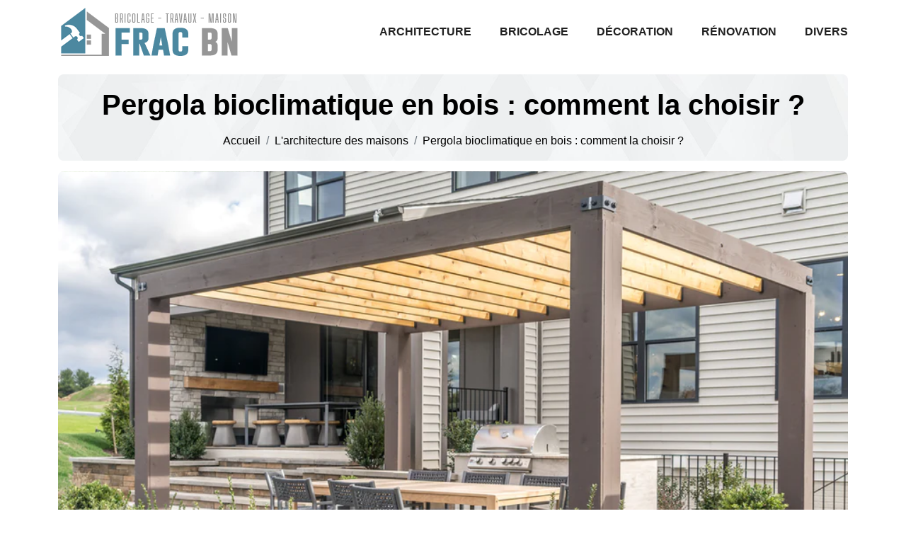

--- FILE ---
content_type: text/html
request_url: https://www.frac-bn.org/pergola-bioclimatique-en-bois-comment-la-choisir.html
body_size: 4735
content:
<!-- @$@ --><!DOCTYPE html> <html lang="fr-FR"> <head> <meta http-equiv="content-type" content="text/html; charset=UTF-8"> <meta charset="UTF-8"> <title>Pergola bioclimatique en bois : comment la choisir ?</title> <meta name="viewport" content="width=device-width, initial-scale=1"> <meta itemprop="name" content="https://www.frac-bn.org"/> <meta itemprop="url" content="/pergola-bioclimatique-en-bois-comment-la-choisir.html"/> <meta name="description" content="La dernière mode en matière d'architecture, les conseils bricolages et travaux de la maison dont vous avez besoin !"/> <meta name="twitter:card" content="summary_large_image"> <meta name="twitter:title" content="Pergola bioclimatique en bois : comment la choisir ?"> <meta name="twitter:description" content=""> <meta name="twitter:image" content="https://www.frac-bn.org/upload/pergola-bioclimatique-bois.webp"> <link rel="canonical" href="https://www.frac-bn.org/pergola-bioclimatique-en-bois-comment-la-choisir.html"/> <link rel="shortcut icon" type="image/x-icon" href="https://www.frac-bn.org/favicon.png"> <link rel="apple-touch-icon" href="https://www.frac-bn.org/favicon.png"> <link rel="preload" href="./index_files/bootstrap/css/bootstrap.min.css" as="style" onload="this.onload=null;this.rel='stylesheet'"> <noscript><link rel="stylesheet" href="./index_files/bootstrap/css/bootstrap.min.css"></noscript> <link rel="preload" href="./index_files/fontawesome.css" as="style" onload="this.onload=null;this.rel='stylesheet'"> <noscript><link rel="stylesheet" href="./index_files/fontawesome.css"></noscript> <link rel="preload" href="./index_files/navik-horizontal-default-menu.css" as="style" onload="this.onload=null;this.rel='stylesheet'"> <noscript><link rel="stylesheet" href="./index_files/navik-horizontal-default-menu.css"></noscript> <link rel="preload" href="./index_files/aos/aos.css" as="style" onload="this.onload=null;this.rel='stylesheet'"> <noscript><link rel="stylesheet" href="./index_files/aos/aos.css"></noscript> <link type="text/css" rel="stylesheet" href="./index_files/styles.css" media="all"> <link rel="stylesheet" href="./site.css" type="text/css"> </head> <body> <script></script> <div class="navik-header header-shadow"> <div class="container"> <div class="navik-header-container"> <div class="logo" data-mobile-logo="images/logo.png" data-sticky-logo="images/logo.png"> <a href="./"> <picture> <source media="(max-width: 1199px)" srcset="images/logo.png" width="205" height="60"/> <source media="(min-width: 1200px)" srcset="images/logo.png" width="260" height="76"/> <img src="images/logo.png" alt="https://www.frac-bn.org"/> </picture> </a> </div> <div class="burger-menu"> <div class="line-menu line-half first-line"></div> <div class="line-menu"></div> <div class="line-menu line-half last-line"></div> </div> <nav class="navik-menu menu-caret submenu-top-border submenu-scale"> <ul> <li class=""><a href="/architecture.html">Architecture</a></li> <li class=""><a href="/bricolage.html">Bricolage</a></li> <li class=""><a href="/decoration.html">Décoration</a></li> <li class=""><a href="/renovation.html">Rénovation</a></li> <li class=""><a href="/divers.html">Divers</a></li> </ul> </nav> </div> </div> </div> <div class="clearfix"></div> <div class="banner"> <div class="container"> <div class="banner-bg cover-image" data-src="images/bg_home.jpg"> <div class="banner-content"> <div class="row align-items-center"> <div class="col-12 text-center"> <div class="main-heading"> <h1>Pergola bioclimatique en bois : comment la choisir ?</h1> <div class="ariane"> <nav aria-label="breadcrumb"> <ol class="breadcrumb"> <li class="breadcrumb-item"><a href="./">Accueil</a></li> <li class="breadcrumb-item"><a href="/architecture.html">L'architecture des maisons</a></li> <li class="breadcrumb-item active">Pergola bioclimatique en bois : comment la choisir ?</li> </ol> </nav> </div> </div> </div> </div> </div> </div> </div> </div> <div class="section pb-5 position-relative"> <div class="container"> <div class="row"> <div class="col-12 position-relative"> <div class="blog-article-single-box"> <div class="thumbnail image-anime cover-image" data-src="/upload/pergola-bioclimatique-bois.webp"></div> </div> </div> </div> <div class="row"> <div class="col-lg-8 mb-3"> <div id="content" class="details content-area mt-4"> <article> <p>Appréciez-vous passer des moments à l'extérieur dans votre jardin ou sur votre terrasse, seul, en famille ou avec des amis ? Si oui, il est peut-être temps de penser à <strong>installer une pergola en bois</strong> dans l'espace. C'est un kit qui ressemble d'abord à une construction décorative. Mais la pergola bioclimatique est bien plus. Elle sert à réguler la <strong>chaleur en été</strong> et la lumière en hiver. Comment choisir une bonne pergola bioclimatique bois ? Le présent article vous guide.</p> <h2 id="quelle-toiture-pour-une-pergola-bioclimatique-en-bois">Quelle toiture pour une pergola bioclimatique en bois ?</h2> <p>Le matériel de toiture pour une pergola bioclimatique en bois doit être bien choisi, au regard de certains critères clés à savoir : la résistance du bois de toiture, son esthétique, sa <strong>facilité d'entretien</strong>, le prix de vente – les bois exotiques coûtant plus cher –, etc. En effet, l'essence de bois la plus recommandée est le chêne. Elle est connue comme des <strong>lames orientables robustes</strong>, à grande durabilité et résistantes aux intempéries. D'autres essences comme le châtaignier, le robinier, le <strong>bambou</strong>, le teck, le maobi ou l'assaméla font du très bon latte pour une <strong>toiture de pergola</strong> en bois.</p> <h2 id="quelle-couleur-pour-une-pergola-bioclimatique-en-bois">Quelle couleur pour une pergola bioclimatique en bois ?</h2> <p id="quelle-toiture-pour-une-pergola-bioclimatique-en-bois">Pour que votre jardin ou votre terrasse donne envie d'y passer du temps, la couleur de votre pergola doit s'accorder avec l'environnement qui l'entoure. Si vous avez par exemple, une <strong>habitation de type moderne</strong>, avec des murs blancs, une pergola bois lame orientable de <strong>couleur blanche</strong> immaculée à design épuré mettra en évidence la terrasse ou le jardin, en accord avec la déco extérieure. S'il s'agit plutôt d'une <strong>maison à de style campagne</strong>, des couleurs plus un peu plus foncées, tel le belge ou le <strong>gris</strong> seraient plus intéressantes.</p> <h2>Quels sont les avantages de pergola bioclimatique en bois ?</h2> <p>Tout comme un store ou une tonnelle, les raisons qui poussent en faveur du choix des <strong>pergolas bioclimatiques</strong> en bois sont de divers ordres. En effet :</p> <ul> <li>sur le <strong>plan économique</strong>, certes le prix de vente des pergolas en bois en kit varie souvent en fonction de l'essence employée dans la conception. Mais le prix moyen d'une pergola en bois demeure plus abordable que le modèle en aluminium.</li> <li>sur le <strong>plan esthétique</strong>, la pergola bioclimatique en bois apporte une touche d'originalité, design traditionnel, qui ne fera qu'ajouter du charme à votre modeste habitation. Si vous êtes un fanatique de la nature, pourquoi ne pas susciter une poussée de <strong>plantes rampantes</strong> sur les lames orientables de votre pergola ? Le résultat sera flamboyant.</li> <li>en ce qui concerne la <strong>durabilité</strong>, votre pergola en bois peut rester sur place très longtemps, à condition de choisir un bois de qualité, qui résiste à l'humidité, aux <strong>rayons UV</strong> et aux intempéries.</li> </ul> <p>Par ailleurs, le bois est un matériel à la fois <strong>traditionnel et tendance</strong>. Le choisir pour sa terrasse ou son jardin permet d'accorder l'<strong>abri bioclimatique</strong>, avec les finitions de meubles intérieurs.</p> <h2>Pergola en bois autoportante ou adossée ?</h2> <p>On parle de <strong>pergola adossée</strong>, lorsqu'on souhaite une installation de pergola sur mesure ou en kit sur la terrasse, de sorte qu'elle paraisse comme un <strong>prolongement de l'habitat</strong>. De l'autre côté, la pergola autoportante s'installe sur une étendue totalement ouverte comme le jardin. Autrement dit, la <strong>pergola autoportante</strong> est une installation donnant plus de liberté au constructeur, d'<strong>innover sur les formes</strong> et dimensions. La pergola bioclimatique en bois autoportante peut aussi servir à plusieurs fins : coin repas, salle de détente, etc. Quant au système adossé, son <strong>installation</strong> est rapide, <strong>peu contraignante</strong> et moins chère que la mise en place d'une pergola autoportante.</p> <h2>Pergola bioclimatique en bois : sur-mesure ou kit ?</h2> <p>À l'instar de la comparaison entre pergola alu et bois, les <strong>pergolas sur-mesure et en kit</strong> comportent des différences notables – même si cela n'empiète pas trop sur le rendu final. En effet, les kits de pergolas bioclimatiques sont plus faciles à trouver, car ils abondent sur le marché très concurrentiel. Que ce soit en format adossé ou autoportant, les pergolas en kits sont vendues avec toute la structure nécessaire à leur installation : lames orientables, toiles, finitions, etc. <strong>Inconvénient</strong> : Les modèles ne sont pas toujours convenables. Par contre, ce sont les <strong>artisans</strong> qui peuvent fabriquer pergola bioclimatique en bois sur mesure. Ils conçoivent la pergola selon vos envies. Inconvénient : cette option est <strong>plus coûteuse</strong> que la pergola en kit.</p> <h2>Quelle autorisation pour une pergola bioclimatique en bois ?</h2> <p>La nécessité ou non de requérir une <strong>autorisation</strong> auprès de la <strong>mairie</strong>, dans le cadre de l'installation d'une pergola bioclimatique en bois, tout comme en aluminium, dépend de l'<strong>emprise au sol</strong> de ladite installation. La loi dispose selon plusieurs cas de figure :</p> <ul> <li><strong>hors zone protégée </strong>ou si l'emprise au sol de votre pergola est inférieure à<strong> 5 m²,</strong> vous êtes exempté d'une formalité administrative ;</li> <li>si l'emprise au sol se situe entre <strong>5 et 20 m</strong>² il faudra faire une <strong>déclaration de travaux</strong> avant l'installation de la pergola ;</li> <li>si l'emprise au sol dépasse <strong>20 m²,</strong> il faudra obtenir un <strong>permis de construire</strong> en prélude à la mise en œuvre des travaux.</li> </ul> <p>Ces dispositions s'appliquent aussi bien pour une pergola anti soleil, en aluminium ou en bois, sur votre terrasse ou en jardin.</p> </article> </div> </div> <div class="col-lg-4 position-relative"> <div class="blog1-sidebar-area mt-4"> <div class="sidebar-widget sommaire mb-4"> <h3>Au sommaire</h3> <article class="item sommary"> <script src="./index_files/script.js"></script> </article> </div> <div class="sidebar-widget other mb-4"> <h3>Articles similaires</h3> <div class="blog1-recent-box"> <div class="recent-thumb lazyload cover-image" data-src="/upload/mur-de-refend.webp"></div> <div class="heading"> <h4><a href="/modifier-un-mur-de-refend-doit-on-faire-appelle-a-un-architecte.html">Modifier un mur de refend : doit-on faire appelle à un architecte ?</a></h4> </div> </div> <div class="blog1-recent-box"> <div class="recent-thumb lazyload cover-image" data-src="/upload/maison-toit-4-pans.webp"></div> <div class="heading"> <h4><a href="/pourquoi-choisir-une-maison-avec-un-toit-4-pans.html">Pourquoi choisir une maison avec un toit 4 pans ?</a></h4> </div> </div> <div class="blog1-recent-box"> <div class="recent-thumb lazyload cover-image" data-src="/upload/architecture-durable.webp"></div> <div class="heading"> <h4><a href="/l-architecture-durable-et-son-impact-sur-notre-environnement.html">L'architecture durable et son impact sur notre environnement</a></h4> </div> </div> </div> </div> </div> </div> </div> </div> <script type="application/ld+json">
    {
      "@context": "https://schema.org",
      "@type": "BreadcrumbList",
      "itemListElement": [{
        "@type": "ListItem",
        "position": 1,
        "name": "Tous les conseils pour votre maison",
        "item": "https://www.frac-bn.org"
      },{
        "@type": "ListItem",
        "position": 2,
        "name": "Architecture",
        "item": "https://www.frac-bn.org/architecture.html"
      },{
        "@type": "ListItem",
        "position": 3,
        "name": "Pergola bioclimatique en bois : comment la choisir ?"
      }]
    }
</script> <script type="application/ld+json">
{
  "@context": "https://schema.org",
  "@type": "Article",
  "mainEntityOfPage": {
    "@type": "WebPage",
    "@id": "https://www.frac-bn.org/pergola-bioclimatique-en-bois-comment-la-choisir.html"
  },
  "headline": "Pergola bioclimatique en bois : comment la choisir ?",
  "description": "Pergola bioclimatique en bois : comment la choisir ?",
  "image": "https://www.frac-bn.org/upload/pergola-bioclimatique-bois.webp",
  "publisher": {
    "@type": "Organization",
    "name": "https://www.frac-bn.org",
    "logo": {
      "@type": "ImageObject",
      "url": "https://www.frac-bn.org/images/logo.png"
    }
  },
  "datePublished": "19/03/2025"
}
</script> <footer id="footer"> <div class="copyright"> <div class="container"> <div class="row"> <div class="col-12 text-center"> <ul class="list-inline"> <li class="list-inline-item">&copy; <a href="./">https://www.frac-bn.org</a></li> <li class="list-inline-item">Tous droits réservés</li> <li class="list-inline-item"><a href="./contact.html" rel="nofollow">Contact</a></li> <li class="list-inline-item"><a href="./mentions-legales.html" rel="nofollow">Mentions légales</a></li> </ul> </div> </div> <a href="#" id="back-to-top" title="Back to top"></a> </div> </div> </footer> <script src="./index_files/jquery-3.6.0.min.js"></script> <script src="./index_files/bootstrap/js/bootstrap.bundle.min.js" defer></script> <script src="./index_files/lazysizes.min.js"></script> <script src="./index_files/navik.menu.js" defer></script> <script src="./index_files/aos/aos.js"></script> <script src="./index_files/render-emojis.js"></script> <script src="./index_files/fonctions.js?v=3.9"></script> <script>
  $( ".cover-image" ).each(function() {
    var attr = $(this).attr('data-src');
    if (typeof attr !== typeof undefined && attr !== false) {
     $(this).css('background', 'url('+attr+') no-repeat');     
    }
  });
  </script> </body> </html>

--- FILE ---
content_type: text/css
request_url: https://www.frac-bn.org/site.css
body_size: 170
content:
:root {
  --primaryColor: #447B92;
  --secondaryColor: #3D6D80;
  --tertiaryColor: #3D6D80;
  --textColor: #0d0d0d;
  --bgColor: #F6F6F6;
  --whiteColor: #FFFFFF;
  --blackColor: #000000;
  --bgCopyright: #333333;
}
img.img-content-custom {
 margin-bottom:10px;
}